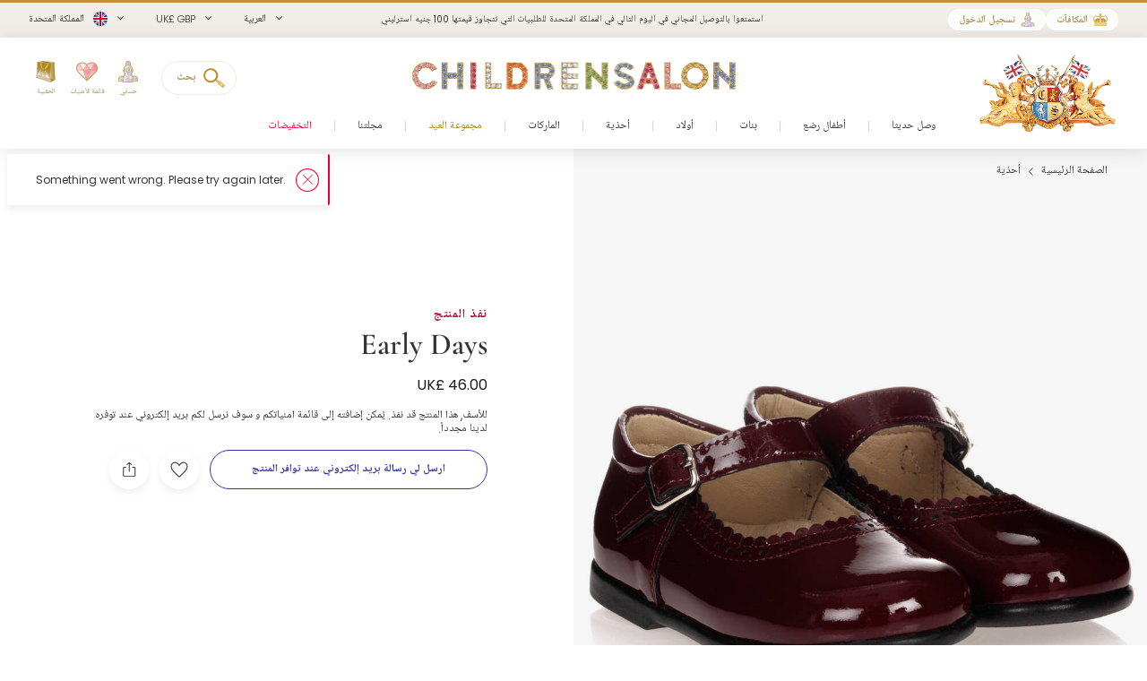

--- FILE ---
content_type: text/html; charset=UTF-8
request_url: https://www.childrensalon.com/ar/early-days-girls-burgundy-leather-shoes-259314.html
body_size: 14284
content:

    
<!DOCTYPE html><html lang="ar" dir="rtl"><head><title>Early Days - حذاء جلد لون أحمر لمرحلة بدأ المشي للبنات | Childrensalon</title><meta name="description" content="اكتشفي أحذية أولى ذكية باللون الأحمر البورجندي مع بطانة جلدية ناعمة، ورباط بإبزيم، ونعل مطاطي خفيف الوزن. Shop at Childrensalon.com" /><meta
    http-equiv="X-UA-Compatible"content="IE=edge,chrome=1"/><meta
    http-equiv="Content-Type"content="text/html; charset=utf-8"/><meta
    name="format-detection"content="telephone=no, email=no"/><meta
    name="theme-color"content="#ffffff"/><meta
    name="msapplication-config"content="browserconfig.xml?v=1"/><meta
    name="msapplication-TileColor"content="#1b1b1a"/><meta
    name="viewport"content="width=device-width, initial-scale=1, maximum-scale=1, user-scalable=no"id="meta-viewport"/><meta
    name="robots"content="INDEX,FOLLOW"/><meta
    property="og:type"content="product"/><meta
    property="og:title"content="حذاء جلد لون أحمر لمرحلة بدأ المشي للبنات"/><meta
    property="og:url"content="https://www.childrensalon.com/ar/early-days-girls-burgundy-leather-shoes-259314.html"/><meta
    property="og:description"content="Suitable for first walkers, these smart burgundy red patent shoes are by British brand, Early Days. In a classic style, they are made and lined in soft leather,&amp;amp;nbsp;with buckle fastening and a lightweight rubber sole."/><meta
    property="og:price:amount"content="46.00"/><meta
    property="og:price:currency"content="GBP"/><meta
    property="og:brand"content="Early Days"/><meta
    property="og:image"content="https://www.childrensalon.com/media/catalog/product/cache/0/image/1000x1000/9df78eab33525d08d6e5fb8d27136e95/e/a/early-days-girls-burgundy-leather-shoes-259314-7bd883e1abb3d728f9be4acc676ab92ab6726435.jpg"/><meta
    property="og:availability"content="oos"/><meta
    property="og:locale"content="ar"/><meta
    name="twitter:card"content="summary_large_image"/><meta
    name="twitter:site"content="@Childrensalon"/><meta
    name="apple-itunes-app"content="app-id=1301946839"/><meta
    property="al:ios:url"content="fb1695843407407009://appLinks"/><meta
    property="al:ios:app_store_id"content="1301946839"/><meta
    property="al:ios:app_name"content="Childrensalon"/><meta
    property="al:android:url"content="fb1695843407407009://appLinks"/><meta
    property="al:android:package"content="com.childrensalon.app"/><meta
    property="al:android:app_name"content="Childrensalon"/><!-- ::51f0d4c3f3207de7f4610917fa3e26e1:: --><link
    rel="canonical"href="https://www.childrensalon.com/ar/early-days-girls-burgundy-leather-shoes-259314.html"/><link
    rel="preload"href="https://www.childrensalon.com/build/website/assets/fonts/Poppins/Light.74084bbc.woff2"as="font"type="font/woff2"crossorigin="anonymous"/><link
    rel="preload"href="https://www.childrensalon.com/build/website/assets/fonts/Poppins/Regular.982822aa.woff2"as="font"type="font/woff2"crossorigin="anonymous"/><link
    rel="preload"href="https://www.childrensalon.com/build/website/assets/fonts/Poppins/Medium.a2dea32b.woff2"as="font"type="font/woff2"crossorigin="anonymous"/><link
    rel="preload"href="https://www.childrensalon.com/build/website/assets/fonts/Poppins/SemiBold.5b63022e.woff2"as="font"type="font/woff2"crossorigin="anonymous"/><link
    rel="preconnect"href="https://usage.trackjs.com"crossorigin="anonymous"/><link
    rel="preconnect"href="https://api.recommend.pro"crossorigin="anonymous"/><link
    rel="alternate"href="https://www.childrensalon.com/early-days-girls-burgundy-leather-shoes-259314.html"hreflang="en"/><link
    rel="alternate"href="https://www.childrensalon.com/ar/early-days-girls-burgundy-leather-shoes-259314.html"hreflang="ar"/><link
    rel="alternate"href="https://www.childrensalon.com/ru/early-days-girls-burgundy-leather-shoes-259314.html"hreflang="ru"/><link
    rel="alternate"href="https://www.childrensalon.com/early-days-girls-burgundy-leather-shoes-259314.html"hreflang="x-default"/><link
    rel="apple-touch-icon"href="/apple-touch-icon.png?v=3"size="180x180"/><link
    rel="icon"href="/favicon-32x32.png?v=3"size="32x32"type="image/png"/><link
    rel="icon"href="/favicon-16x16.png?v=3"size="16x16"type="image/png"/><link
    rel="mask-icon"href="/safari-pinned-tab.svg?v=3"color="#1b1b1a"/><link
    rel="shortcut icon"href="/favicon.ico?v=3"/><link
    rel="manifest"href="/site.webmanifest?v=3"/><link rel="stylesheet" href="https://www.childrensalon.com/build/website/3259.eb4654b2.css"><link rel="stylesheet" href="https://www.childrensalon.com/build/website/54.d1d108b3.css"><link rel="stylesheet" href="https://www.childrensalon.com/build/website/catalog/productDetail/productDetail.3e0810fd.css"><link rel="stylesheet" href="https://www.childrensalon.com/build/website/desktop-header.1aec1a4d.css" media="screen and (min-width: 1024px)"></head><body class="lang-ar catalog-product-view"><header class="header-container"><div class="top-info-bar">
        <div class="top-info-bar-carousel" data-cs="topBarCarousel" data-cs-config='{"timeout":7000}'><div    class="top-info-bar-item"
            >
        <div class="copy-wrap">استمتعوا بالتوصيل المجاني في اليوم التالي في المملكة المتحدة للطلبيات التي تتجاوز قيمتها 100 جنيه استرليني</div>    </div>

<div    class="top-info-bar-item"
            >
        <div class="copy-wrap">خدمة إرجاع مجاني في المملكة المتحدة</div>    </div>

</div>
    </div><div class="header"><div class="header-panel"><div class="branding"><a href="https://www.childrensalon.com/" title="Childrensalon | Kids Designer Clothes" class="logo2" data-cs="eventTracker" data-cs-config='{"category":"Header", "action":"Logo", "label":"Click", "mobileAction":"Mobile Logo"}'><img data-cs="lazyload" class="card-icon" width="54" height="34" src="[data-uri]" data-src="https://www.childrensalon.com/images/logo2.png" alt=""></a><a href="https://www.childrensalon.com/" title="Childrensalon | Kids Designer Clothes" class="logo" data-cs="eventTracker" data-cs-config='{"category":"Header", "action":"Logo", "label":"Click", "mobileAction":"Mobile Logo"}'><img data-cs="lazyload" class="card-icon" width="54" height="34" src="[data-uri]" data-src="https://www.childrensalon.com/images/logo1.png" alt=""></a></div><div class="quick-access"><div class="quick-access-left-top"><a class="header-badge icon-rewards" href="/ar/rewards/landing/"><span class="label">المكافآت</span></a><a class="header-badge icon-account" href="/customer/account/login/" data-cs="loginLink">
        تسجيل الدخول
    </a></div><svg class="tablet-menu-btn" data-cs="openSwipeMenu:svgLoader"><use href="#svgs-burger"></use></svg><div class="switcher-hide-content"><div class="switcher switcher-language ui-front to-swipe-menu" data-cs="switcher" data-swipe-position=".language-menu-item"><select name="ar" class="language-select switcher-select" data-switcher-role="language"><option value="en">English</option><option value="ar" class="selected" selected>العربية</option><option value="ru">Русский</option></select><span class="ui-selectmenu-button ui-selectmenu-button-waxwork icon-language"><svg class="icon" data-cs="svgLoader"><use href="#svgs-language-channel"></svg><span class="ui-icon"></span><span class="ui-selectmenu-text">العربية</span></span></div><div class="switcher switcher-currency ui-front to-swipe-menu" data-cs="switcher" data-swipe-position=".currency-menu-item"><select name="currencySelect" class="currency-select switcher-select" data-switcher-role="currency"></select><span class="ui-selectmenu-button ui-selectmenu-button-waxwork"><span class="ui-icon"></span><span class="ui-selectmenu-text"><span class="currency-symbol">UK£ GBP</span><span class="currency-name">جنيه إسترليني</span></span></span></div><div class="switcher switcher-country ui-front to-swipe-menu" data-cs="switcher" data-swipe-position=".country-menu-item"><select name="countrySelect" class="country-select switcher-select" data-switcher-role="country"></select><span class="ui-selectmenu-button ui-selectmenu-button-waxwork switcher-flag"><span class="ui-icon"></span><svg data-cs="svgLoader" class="icon-flag"><use href="#svgs-flags--flag-gb"/></svg><span class="ui-selectmenu-text">
            المملكة المتحدة
        </span></span></div></div><div class="quick-access-right"><span class="search-switcher" data-cs="eventTracker:headerSearch" data-cs-config='{"category":"Header", "action":"Desktop Search", "label":"Click", "track":"track", "mobileAction":"Mobile Search"}'><span class="search-badge-label">بحث</span></span><div class="noselect mobile-hide tablet-hide header-dropdown-container"><a class="header-dropdown-inner ajax-dropdown-link icon-account"
                                    href="/customer/account/login/" data-cs="loginLink"
                            ><span class="header-dropdown-label">حسابي</span></a></div><div class="wishlist-container header-dropdown-container" data-cs="ajaxDropdown">
    <a class="top-wishlist header-dropdown-inner ajax-dropdown-link icon-wish" href="/wishlist" data-cs="eventTracker" data-cs-config='{"category":"Header", "action":"Desktop Wishlist", "label":"Click", "mobileAction":"Mobile Wishlist"}'>
        <span class="badge hidden">
                            0
                    </span>
                    <span class="header-dropdown-label">قائمة الأمنيات</span>
            </a>
</div>
<div class="my-bag header-dropdown-container" data-cs="ajaxDropdown"><a class="ajax-bag-link header-dropdown-inner ajax-dropdown-link icon-bag" href="https://www.childrensalon.com/checkout/cart/" data-cs="eventTracker:mobileAjaxCart" data-cs-config='{"category":"Header", "action":"Desktop Shopping Bag", "label":"Click", "mobileAction":"Mobile Shopping Bag"}'>
    <span class="badge hidden">
                    0
            </span>
            <span class="header-dropdown-label">الحقيبة</span>
    </a>

<div class="header-dropdown right-side ajax-dropdown j-ajax-dropdown-overview"></div>

</div></div></div></div><nav class="nav-container mobile-menu" data-cs="mainNav"><div class="nav-container-inner">
    <ul id="nav" class="mobile-menu">
                                    <li class="top-level level0 parent" data-id="60b64658-46e3-4c88-8ed1-125215edb40d">
                    <a href="/ar/new-in"
                         class=" l2r" data-title="New In">
                        <span>وصل حديثا</span>
                    </a>
                </li>
                                                <li class="top-level level0 parent" data-id="8cb49f4b-2108-4060-b5aa-830420efd9bf">
                    <a href="/ar/baby"
                         class=" l2r" data-title="Baby">
                        <span>أطفال رضع</span>
                    </a>
                </li>
                                                <li class="top-level level0 parent" data-id="fa7d2f77-4f93-4c7e-aab1-4bfb970c9b04">
                    <a href="/ar/girl"
                         class=" l2r" data-title="Girl">
                        <span>بنات</span>
                    </a>
                </li>
                                                <li class="top-level level0 parent" data-id="ce73898c-e59e-4f1b-8c37-55a07c9dd005">
                    <a href="/ar/boy"
                         class=" l2r" data-title="Boy">
                        <span>أولاد</span>
                    </a>
                </li>
                                                <li class="top-level level0 parent" data-id="ba3c912c-753a-41c1-a49c-c3bae89728f6">
                    <a href="/ar/shoes"
                         class=" l2r" data-title="Shoes">
                        <span>أحذية</span>
                    </a>
                </li>
                                                <li class="top-level level0 parent" data-id="de93123a-5aa5-426f-b62b-683a46facf1f">
                    <a href="/ar/designer/"
                         class=" l2r" data-title="Designers">
                        <span>الماركات</span>
                    </a>
                </li>
                                                <li class="top-level level0" data-id="71dc3daf-6581-4ec6-a503-2e64538e0684">
                    <a href="/ar/eid"
                         class="custom-color-item l2r" style="color: #a78407;" data-title="Eid Shop">
                        <span>مجموعة العيد</span>
                    </a>
                </li>
                                                <li class="top-level level0" data-id="1626a4dd-05b1-4683-91aa-fcec203fda08">
                    <a href="/ar/stories"
                         class=" l2r" data-title="Stories">
                        <span>مجلتنا</span>
                    </a>
                </li>
                                                <li class="top-level level0" data-id="5813aeb0-b5a0-4b81-9616-233322865852">
                    <a href="https://www.childrensalon.com/ar/sale"
                         class="custom-color-item l2r" style="color: #e90032;" data-title="Sale">
                        <span>التخفيضات</span>
                    </a>
                </li>
                        </ul>
</div>
</nav><div class="msub-nav odesktop-hide">
    <ul data-cs="mobileNavEventTracker">
                    <li>
                <a href="/ar/new-in" data-title="New In">الجديد لدينا</a>
            </li>
                    <li>
                <a href="/ar/eid" style="color: #a78407;" data-title="Eid Shop">مجموعة العيد</a>
            </li>
                    <li>
                <a href="https://www.childrensalon.com/ar/sale" style="color: #e90032;" data-title="Sale">التخفيضات</a>
            </li>
            </ul>
</div>
</div></header><div class="header-search-popup"></div><div class="wrapper"><div 
                class="page"
                                            ><div class="main clearfix col1-layout  "><div class="col-main"><div class="breadcrumbs"  style="visibility: hidden;" ><ul itemscope itemtype="https://schema.org/BreadcrumbList"><li  itemprop="itemListElement" itemscope itemtype="https://schema.org/ListItem"><a class="l2r" href="https://www.childrensalon.com/" title="الصفحة الرئيسية" itemprop="item"><span itemprop="name">الصفحة الرئيسية</span></a><svg data-cs="svgLoader"><use href="#svgs-arrow-right-thin"></use></svg><meta itemprop="position" content="1" /></li><li class="last-crumb" itemprop="itemListElement" itemscope itemtype="https://schema.org/ListItem"><a class="l2r" href="https://www.childrensalon.com/ar/shoes" title="أحذية" itemprop="item"><span itemprop="name">أحذية</span></a><meta itemprop="position" content="2" /></li></ul></div><div class="product-view-page"><div class="product-view-page-top clearfix" itemscope itemtype="https://schema.org/Product"><div class="product-view-top" ><div class="product-img-box-wrap"><div class="product-img-box"
        data-cs="initProductSlider:productImageZoomPopup"
    ><div class="product-image-container"><div class="slider-wrap"><ul class="slides"><li
        class=" active" ><span data-hrefx2="https://www.childrensalon.com/media/catalog/product/cache/0/image/2000x2000/9df78eab33525d08d6e5fb8d27136e95/e/a/early-days-girls-burgundy-leather-shoes-259314-7bd883e1abb3d728f9be4acc676ab92ab6726435.jpg" class="img"><img 
                    alt="Early Days-حذاء جلد لون أحمر لمرحلة بدأ المشي للبنات | Childrensalon"
                                            srcset="https://www.childrensalon.com/media/catalog/product/cache/0/image/1000x1000/9df78eab33525d08d6e5fb8d27136e95/e/a/early-days-girls-burgundy-leather-shoes-259314-7bd883e1abb3d728f9be4acc676ab92ab6726435.jpg 1000w, https://www.childrensalon.com/media/catalog/product/cache/0/image/2000x2000/9df78eab33525d08d6e5fb8d27136e95/e/a/early-days-girls-burgundy-leather-shoes-259314-7bd883e1abb3d728f9be4acc676ab92ab6726435.jpg 2000w"
                        fetchpriority="high"
                        data-cs="imageErrorPlaceholder"
                                        sizes="
                        (max-width: 766px) 100vw,
                        (max-width: 1920px) 50vw,
                        960px
                    "
                    width="1000"
                    height="1000"
                    class="j-zoom-image"
                ></span></li><li
        class=" full-cell-img" ><span data-hrefx2="https://www.childrensalon.com/media/catalog/product/cache/0/image/2000x2000/9df78eab33525d08d6e5fb8d27136e95/e/a/early-days-girls-burgundy-leather-shoes-259314-0d406bbb540ac820ebbb0d50a9a452a13ca5fc33.jpg" class="img"><img 
                    alt="Early Days-حذاء جلد لون أحمر لمرحلة بدأ المشي للبنات | Childrensalon"
                                            data-cs="lazyload"
                        data-srcset="https://www.childrensalon.com/media/catalog/product/cache/0/image/1000x1000/9df78eab33525d08d6e5fb8d27136e95/e/a/early-days-girls-burgundy-leather-shoes-259314-0d406bbb540ac820ebbb0d50a9a452a13ca5fc33.jpg 1000w, https://www.childrensalon.com/media/catalog/product/cache/0/image/2000x2000/9df78eab33525d08d6e5fb8d27136e95/e/a/early-days-girls-burgundy-leather-shoes-259314-0d406bbb540ac820ebbb0d50a9a452a13ca5fc33.jpg 2000w"
                        src="[data-uri]"
                                        sizes="
                        (max-width: 766px) 100vw,
                        (max-width: 1920px) 50vw,
                        960px
                    "
                    width="1000"
                    height="1000"
                    class="j-zoom-image"
                ></span></li><li
        class="" ><span data-hrefx2="https://www.childrensalon.com/media/catalog/product/cache/0/image/2000x2000/9df78eab33525d08d6e5fb8d27136e95/e/a/early-days-girls-burgundy-leather-shoes-259314-16f8034518160095137c00e79c453680312b284a.jpg" class="img"><img 
                    alt="Early Days-حذاء جلد لون أحمر لمرحلة بدأ المشي للبنات | Childrensalon"
                                            data-cs="lazyload"
                        data-srcset="https://www.childrensalon.com/media/catalog/product/cache/0/image/1000x1000/9df78eab33525d08d6e5fb8d27136e95/e/a/early-days-girls-burgundy-leather-shoes-259314-16f8034518160095137c00e79c453680312b284a.jpg 1000w, https://www.childrensalon.com/media/catalog/product/cache/0/image/2000x2000/9df78eab33525d08d6e5fb8d27136e95/e/a/early-days-girls-burgundy-leather-shoes-259314-16f8034518160095137c00e79c453680312b284a.jpg 2000w"
                        src="[data-uri]"
                                        sizes="
                        (max-width: 766px) 100vw,
                        (max-width: 1920px) 50vw,
                        960px
                    "
                    width="1000"
                    height="1000"
                    class="j-zoom-image"
                ></span></li><li
        class="" ><span data-hrefx2="https://www.childrensalon.com/media/catalog/product/cache/0/image/2000x2000/9df78eab33525d08d6e5fb8d27136e95/e/a/early-days-girls-burgundy-leather-shoes-259314-52e51904b45feeb295842e70403793eeaa9d1239.jpg" class="img"><img 
                    alt="Early Days-حذاء جلد لون أحمر لمرحلة بدأ المشي للبنات | Childrensalon"
                                            data-cs="lazyload"
                        data-srcset="https://www.childrensalon.com/media/catalog/product/cache/0/image/1000x1000/9df78eab33525d08d6e5fb8d27136e95/e/a/early-days-girls-burgundy-leather-shoes-259314-52e51904b45feeb295842e70403793eeaa9d1239.jpg 1000w, https://www.childrensalon.com/media/catalog/product/cache/0/image/2000x2000/9df78eab33525d08d6e5fb8d27136e95/e/a/early-days-girls-burgundy-leather-shoes-259314-52e51904b45feeb295842e70403793eeaa9d1239.jpg 2000w"
                        src="[data-uri]"
                                        sizes="
                        (max-width: 766px) 100vw,
                        (max-width: 1920px) 50vw,
                        960px
                    "
                    width="1000"
                    height="1000"
                    class="j-zoom-image"
                ></span></li></ul></div></div></div></div><div class="product-view-info soldout-product-info short-product-view"><div class="product-info-inner"><form class="product_addtocart_form" id="add_to_cart_form_259314_6970412088c18" data-cs="productViewActions" data-cs-config="259314" data-sku="259314" data-product-view-type="PDP"><div class="product_addtocart_form-inner j-advanced-notification-insert"><div class="product-info-wrapper"><h3 class="status-label sold_out-label" data-status="sold_out">نفذ المنتج</h3><div class="info-part-main"><h2 class="product-designer"><a aria-label="Early Days" rel="external" href="https://www.childrensalon.com/ar/designer/early-days" class="designer-early-days">Early Days</a></h2><h1 class="product-name l2r" itemprop="name" content="Early Days حذاء جلد لون أحمر لمرحلة بدأ المشي للبنات">حذاء جلد لون أحمر لمرحلة بدأ المشي للبنات</h1></div><div class="price-block"><div class="price-box default-price-box"><span class="regular-price"><span class="price">UK£ 46.00</span></span></div></div><div class="soon-note">
            للأسف, هذا المنتج قد نفذ.
                            يُمكن إضافته إلى قائمة امنياتكم و سوف نرسل لكم بريد إلكتروني عند توفره لدينا مجدداً.
                    </div></div><div class="product-add-wrapper"><div class="product-options"></div><div class="add-to"><div class="add-to-actions"><div class="add-to-cart"><button aria-label="ارسل لي رسالة بريد إلكتروني عند توافر المنتج" class="btn emailme-stock-btn emailme-btn btn-block btn-secondary btn-blue"><span><span>ارسل لي رسالة بريد إلكتروني عند توافر المنتج</span></span><span class="validate-copy"><span>يرجى تحديد المقاس أولا</span></span></button></div><div class="add-to-links"><span class="add-to-link link-wishlist" title="إضافة إلى قائمة الأمنيات" data-action="add-to-wishlist" data-saved-title="الحفاظ على المنتج"><svg data-cs="svgLoader"><use href="#svgs-favorite"></use></svg></span></div><div class="add-to-links"><span class="add-to-link link-share" data-cs="share" data-cs-config='&#x7B;&quot;contentId&quot;&#x3A;&quot;259314&quot;,&quot;contentType&quot;&#x3A;&quot;product&quot;,&quot;url&quot;&#x3A;&quot;https&#x3A;&#x5C;&#x2F;&#x5C;&#x2F;www.childrensalon.com&#x5C;&#x2F;ar&#x5C;&#x2F;early-days-girls-burgundy-leather-shoes-259314.html&quot;,&quot;image&quot;&#x3A;&quot;https&#x3A;&#x5C;&#x2F;&#x5C;&#x2F;www.childrensalon.com&#x5C;&#x2F;media&#x5C;&#x2F;catalog&#x5C;&#x2F;product&#x5C;&#x2F;cache&#x5C;&#x2F;0&#x5C;&#x2F;image&#x5C;&#x2F;1000x1000&#x5C;&#x2F;9df78eab33525d08d6e5fb8d27136e95&#x5C;&#x2F;e&#x5C;&#x2F;a&#x5C;&#x2F;early-days-girls-burgundy-leather-shoes-259314-7bd883e1abb3d728f9be4acc676ab92ab6726435.jpg&quot;,&quot;title&quot;&#x3A;&quot;&#x062D;&#x0630;&#x0627;&#x0621;&#x20;&#x062C;&#x0644;&#x062F;&#x20;&#x0644;&#x0648;&#x0646;&#x20;&#x0623;&#x062D;&#x0645;&#x0631;&#x20;&#x0644;&#x0645;&#x0631;&#x062D;&#x0644;&#x0629;&#x20;&#x0628;&#x062F;&#x0623;&#x20;&#x0627;&#x0644;&#x0645;&#x0634;&#x064A;&#x20;&#x0644;&#x0644;&#x0628;&#x0646;&#x0627;&#x062A;&quot;,&quot;defaultTitle&quot;&#x3A;&quot;Girls&#x20;Burgundy&#x20;Leather&#x20;Shoes&quot;,&quot;description&quot;&#x3A;&quot;Suitable&#x20;for&#x20;first&#x20;walkers,&#x20;these&#x20;smart&#x20;burgundy&#x20;red&#x20;patent&#x20;shoes&#x20;are&#x20;by&#x20;British&#x20;brand,&#x20;Early&#x20;Days.&#x20;In&#x20;a&#x20;classic&#x20;style,&#x20;they&#x20;are&#x20;made&#x20;and&#x20;lined&#x20;in&#x20;soft&#x20;leather,&amp;amp&#x3B;nbsp&#x3B;with&#x20;buckle&#x20;fastening&#x20;and&#x20;a&#x20;lightweight&#x20;rubber&#x20;sole.&quot;&#x7D;'><svg data-cs="svgLoader"><use href="#svgs-share"></use></svg></span></div></div></div></div></div></form><script type="application/json" data-cs="productViewConfig">{"product":{"code":"259314","preSelectedVariantProductCode":null,"name":"حذاء جلد لون أحمر لمرحلة بدأ المشي للبنات","brandName":"Early Days","brandUrl":"https:\/\/www.childrensalon.com\/ar\/designer\/early-days","imageUrl":"https:\/\/www.childrensalon.com\/media\/catalog\/product\/cache\/0\/small_image\/512x512\/9df78eab33525d08d6e5fb8d27136e95\/e\/a\/early-days-girls-burgundy-leather-shoes-259314-7bd883e1abb3d728f9be4acc676ab92ab6726435.jpg","url":"https:\/\/www.childrensalon.com\/ar\/early-days-girls-burgundy-leather-shoes-259314.html","price":46,"salePrice":46,"saleRatio":0,"isSale":false,"isAvailableForSale":false,"isPreview":false,"isAddToWishlistAllowed":true,"isStockSubscriptionAllowed":true,"isOneSize":false,"deliveryMethod":[],"hasRegionalDelivery":false,"variants":{"259314-1196051":{"code":"259314-1196051","price":46,"salePrice":46,"saleRatio":0,"isAvailableForSale":false,"isAddToWishlistAllowed":true,"isLowStock":false,"isStockSubscriptionAllowed":true,"isSoldOut":true,"stockStatusLabel":"نفذ المنتج","ageCodes":[],"size":{"code":"1855SHOE","label":"مقاس بريطاني 4"},"hasRegionalDelivery":false,"deliveryMethod":[]},"259314-1196052":{"code":"259314-1196052","price":46,"salePrice":46,"saleRatio":0,"isAvailableForSale":false,"isAddToWishlistAllowed":true,"isLowStock":false,"isStockSubscriptionAllowed":true,"isSoldOut":true,"stockStatusLabel":"نفذ المنتج","ageCodes":[],"size":{"code":"1856SHOE","label":"مقاس بريطاني 5"},"hasRegionalDelivery":false,"deliveryMethod":[]},"259314-1196053":{"code":"259314-1196053","price":46,"salePrice":46,"saleRatio":0,"isAvailableForSale":false,"isAddToWishlistAllowed":true,"isLowStock":false,"isStockSubscriptionAllowed":true,"isSoldOut":true,"stockStatusLabel":"نفذ المنتج","ageCodes":[],"size":{"code":"1894SHOE","label":"مقاس بريطاني 6"},"hasRegionalDelivery":false,"deliveryMethod":[]},"259314-1196054":{"code":"259314-1196054","price":46,"salePrice":46,"saleRatio":0,"isAvailableForSale":false,"isAddToWishlistAllowed":true,"isLowStock":false,"isStockSubscriptionAllowed":true,"isSoldOut":true,"stockStatusLabel":"نفذ المنتج","ageCodes":[],"size":{"code":"1895SHOE","label":"مقاس بريطاني 7"},"hasRegionalDelivery":false,"deliveryMethod":[]},"259314-1196055":{"code":"259314-1196055","price":46,"salePrice":46,"saleRatio":0,"isAvailableForSale":false,"isAddToWishlistAllowed":true,"isLowStock":false,"isStockSubscriptionAllowed":true,"isSoldOut":true,"stockStatusLabel":"نفذ المنتج","ageCodes":[],"size":{"code":"1896SHOE","label":"مقاس بريطاني 8"},"hasRegionalDelivery":false,"deliveryMethod":[]}},"options":{"checkDuplicate":true}}}</script></div></div></div><div class="product-view-description" data-cs="productDescription"><div class="block-more-links" data-cs="blockMoreLinksTracker"><p class="block-title">عرض المزيد</p><ul class="block-content"><li class="more-link" data-type="Category"><a aria-label="أحذية أطفال ماركات" href="https://www.childrensalon.com/ar/shoes"><span>أحذية أطفال ماركات</span></a></li><li class="more-link" data-type="Designer"><a aria-label="Early Days" href="https://www.childrensalon.com/ar/designer/early-days"><span>Early Days</span></a></li></ul></div><div class="description-col j-description-col"><section class="description-section open-animation opened j-product-description" data-section-default-name="Product Description"><h2 class="description-section-btn j-product-description-btn">
        وصف التصميم
    </h2><div class="description-section-content j-product-description-content"><div class="product-code"><svg class="icon" data-cs="svgLoader"><use href="#svgs-pdp--code" /></svg>رقم المنتج 259314
            </div><div class="description-text" itemprop="description">
                    Suitable for first walkers, these smart burgundy red patent shoes are by British brand, Early Days. In a classic style, they are made and lined in soft leather,&nbsp;with buckle fastening and a lightweight rubber sole.
                </div></div></section></div><div class="description-col j-description-col"><section class="description-section j-product-description" data-section-default-name="More Details"><h2 class="description-section-btn j-product-description-btn">
        تفاصيل إضافية
    </h2><div class="description-section-content j-product-description-content"><ul><li><div>
    Patent leather&nbsp;uppers</div></li><li><div>
    Leather lining (soft)</div></li><li><div>
    Rubber sole</div></li><li><div>
    Buckle fastening</div></li><li><div>
    Style&nbsp;name: Alice</div></li><li><div>
    Made in England</div></li></ul></div></section></div></div><span style="display:none;"><span itemprop="brand" content="Early Days"></span><span itemprop="image" content="https://www.childrensalon.com/media/catalog/product/e/a/early-days-girls-burgundy-leather-shoes-259314-7bd883e1abb3d728f9be4acc676ab92ab6726435.jpg"></span><span itemprop="sku" content="259314"></span><span itemprop="category" content="Apparel &amp; Accessories &gt; Clothing &gt; Baby &amp; Toddler Clothing"></span><span itemprop="offers" itemscope itemtype="https://schema.org/Offer"><span itemprop="sku" content="259314-1196051"></span><span itemprop="price" content="46.00"></span><span itemprop="priceCurrency" content="GBP"></span><link itemprop="availability" href="https://schema.org/OutOfStock"/><span itemprop="priceValidUntil" content="2027-01-21"></span><span itemprop="url" content="https://www.childrensalon.com/ar/early-days-girls-burgundy-leather-shoes-259314.html?variant_code=259314-1196051"></span></span><span itemprop="offers" itemscope itemtype="https://schema.org/Offer"><span itemprop="sku" content="259314-1196052"></span><span itemprop="price" content="46.00"></span><span itemprop="priceCurrency" content="GBP"></span><link itemprop="availability" href="https://schema.org/OutOfStock"/><span itemprop="priceValidUntil" content="2027-01-21"></span><span itemprop="url" content="https://www.childrensalon.com/ar/early-days-girls-burgundy-leather-shoes-259314.html?variant_code=259314-1196052"></span></span><span itemprop="offers" itemscope itemtype="https://schema.org/Offer"><span itemprop="sku" content="259314-1196053"></span><span itemprop="price" content="46.00"></span><span itemprop="priceCurrency" content="GBP"></span><link itemprop="availability" href="https://schema.org/OutOfStock"/><span itemprop="priceValidUntil" content="2027-01-21"></span><span itemprop="url" content="https://www.childrensalon.com/ar/early-days-girls-burgundy-leather-shoes-259314.html?variant_code=259314-1196053"></span></span><span itemprop="offers" itemscope itemtype="https://schema.org/Offer"><span itemprop="sku" content="259314-1196054"></span><span itemprop="price" content="46.00"></span><span itemprop="priceCurrency" content="GBP"></span><link itemprop="availability" href="https://schema.org/OutOfStock"/><span itemprop="priceValidUntil" content="2027-01-21"></span><span itemprop="url" content="https://www.childrensalon.com/ar/early-days-girls-burgundy-leather-shoes-259314.html?variant_code=259314-1196054"></span></span><span itemprop="offers" itemscope itemtype="https://schema.org/Offer"><span itemprop="sku" content="259314-1196055"></span><span itemprop="price" content="46.00"></span><span itemprop="priceCurrency" content="GBP"></span><link itemprop="availability" href="https://schema.org/OutOfStock"/><span itemprop="priceValidUntil" content="2027-01-21"></span><span itemprop="url" content="https://www.childrensalon.com/ar/early-days-girls-burgundy-leather-shoes-259314.html?variant_code=259314-1196055"></span></span></span></div><div class="product-view-tab-box" data-cs="productViewTabBoxTracker:lazyload" data-type="You might like"><div class="tab-inner
    "><h2 class="tab-title">قد يُعجبك أيضاً</h2><div
    class="tab-content tab-content-carousel"
    data-carousel='{"slideMargin": 16}'
    data-cs="productListEventsTracker:lastVisitedProducts:productRelatedCarousel:lazyload"
    data-cs-config='{"type": "sold-out-related-product-collection", "listType": "default_panel", "area": "Product panel: You might like (sold out related)"}'
><ul class="slides"><li
                class="item product-item"
                data-product-code="451412"
                data-product-name="حذاء بسيّر جلد لامع لون أحمر بورغندي"
                                    data-product-default-name="Burgundy Red Patent Bar Shoes"
                                data-price="23"
                data-sale-price="23"
            ><a aria-label="حذاء بسيّر جلد لامع لون أحمر بورغندي" href="https://www.childrensalon.com/ar/early-days-burgundy-red-patent-bar-shoes-451412.html" title="حذاء بسيّر جلد لامع لون أحمر بورغندي" class="product-image"><span class="img"><img data-cs="lazyload"
                                src="[data-uri]"
                                data-srcset="https://www.childrensalon.com/media/catalog/product/cache/0/small_image/256x256/9df78eab33525d08d6e5fb8d27136e95/e/a/early-days-burgundy-red-patent-bar-shoes-451412-72450dc1f0c45456fe1c8594a692dd31ca90a23a.jpg 256w, https://www.childrensalon.com/media/catalog/product/cache/0/small_image/512x512/9df78eab33525d08d6e5fb8d27136e95/e/a/early-days-burgundy-red-patent-bar-shoes-451412-72450dc1f0c45456fe1c8594a692dd31ca90a23a.jpg 512w" data-sizes="auto"/></span></a><div class="item-content"><span class="designer">Early Days</span><a class="name" aria-label="حذاء بسيّر جلد لامع لون أحمر بورغندي" href="https://www.childrensalon.com/ar/early-days-burgundy-red-patent-bar-shoes-451412.html" title="حذاء بسيّر جلد لامع لون أحمر بورغندي">حذاء بسيّر جلد لامع لون أحمر بورغندي</a><div class="price-box default-price-box"><span class="regular-price"><span class="price">UK£ 23.00</span></span></div></div></li><li
                class="item product-item"
                data-product-code="543651"
                data-product-name="حذاء جلد صناعي لامع لون أبيض لمرحلة بدء المشي"
                                    data-product-default-name="Boys White Patent First Walker Shoes"
                                data-price="23"
                data-sale-price="23"
            ><a aria-label="حذاء جلد صناعي لامع لون أبيض لمرحلة بدء المشي" href="https://www.childrensalon.com/ar/early-days-boys-white-patent-first-walker-shoes-543651.html" title="حذاء جلد صناعي لامع لون أبيض لمرحلة بدء المشي" class="product-image"><span class="img"><img data-cs="lazyload"
                                src="[data-uri]"
                                data-srcset="https://www.childrensalon.com/media/catalog/product/cache/0/small_image/256x256/9df78eab33525d08d6e5fb8d27136e95/e/a/early-days-boys-white-patent-first-walker-shoes-543651-98ba326032ad8791e717f815fb195eff032f232f.jpg 256w, https://www.childrensalon.com/media/catalog/product/cache/0/small_image/512x512/9df78eab33525d08d6e5fb8d27136e95/e/a/early-days-boys-white-patent-first-walker-shoes-543651-98ba326032ad8791e717f815fb195eff032f232f.jpg 512w" data-sizes="auto"/></span></a><div class="item-content"><span class="designer">Early Days</span><a class="name" aria-label="حذاء جلد صناعي لامع لون أبيض لمرحلة بدء المشي" href="https://www.childrensalon.com/ar/early-days-boys-white-patent-first-walker-shoes-543651.html" title="حذاء جلد صناعي لامع لون أبيض لمرحلة بدء المشي">حذاء جلد صناعي لامع لون أبيض لمرحلة بدء المشي</a><div class="price-box default-price-box"><span class="regular-price"><span class="price">UK£ 23.00</span></span></div></div></li><li
                class="item product-item"
                data-product-code="38485"
                data-product-name="حذاء لبدء المشي لون أسود"
                                    data-product-default-name="Black First-Walker Shoes"
                                data-price="23"
                data-sale-price="23"
            ><a aria-label="حذاء لبدء المشي لون أسود" href="https://www.childrensalon.com/ar/early-days-black-first-walker-shoes-38485.html" title="حذاء لبدء المشي لون أسود" class="product-image"><span class="img"><img data-cs="lazyload"
                                src="[data-uri]"
                                data-srcset="https://www.childrensalon.com/media/catalog/product/cache/0/small_image/256x256/9df78eab33525d08d6e5fb8d27136e95/e/a/early-days-black-first-walker-shoes-38485-7cca5112d8b54ab78a6749c0dbdd78c99f07a155.jpg 256w, https://www.childrensalon.com/media/catalog/product/cache/0/small_image/512x512/9df78eab33525d08d6e5fb8d27136e95/e/a/early-days-black-first-walker-shoes-38485-7cca5112d8b54ab78a6749c0dbdd78c99f07a155.jpg 512w" data-sizes="auto"/></span></a><div class="item-content"><span class="designer">Early Days</span><a class="name" aria-label="حذاء لبدء المشي لون أسود" href="https://www.childrensalon.com/ar/early-days-black-first-walker-shoes-38485.html" title="حذاء لبدء المشي لون أسود">حذاء لبدء المشي لون أسود</a><div class="price-box default-price-box"><span class="regular-price"><span class="price">UK£ 23.00</span></span></div></div></li><li
                class="item product-item"
                data-product-code="192541"
                data-product-name="حذاء بسير لبدء المشي جلد لون أبيض"
                                    data-product-default-name="White First Walker Bar Shoes"
                                data-price="23"
                data-sale-price="23"
            ><a aria-label="حذاء بسير لبدء المشي جلد لون أبيض" href="https://www.childrensalon.com/ar/early-days-white-first-walker-bar-shoes-192541.html" title="حذاء بسير لبدء المشي جلد لون أبيض" class="product-image"><span class="img"><img data-cs="lazyload"
                                src="[data-uri]"
                                data-srcset="https://www.childrensalon.com/media/catalog/product/cache/0/small_image/256x256/9df78eab33525d08d6e5fb8d27136e95/e/a/early-days-white-first-walker-bar-shoes-192541-ce8704f4866d295c31987c40ec4a5b785e21d240.jpg 256w, https://www.childrensalon.com/media/catalog/product/cache/0/small_image/512x512/9df78eab33525d08d6e5fb8d27136e95/e/a/early-days-white-first-walker-bar-shoes-192541-ce8704f4866d295c31987c40ec4a5b785e21d240.jpg 512w" data-sizes="auto"/></span></a><div class="item-content"><span class="designer">Early Days</span><a class="name" aria-label="حذاء بسير لبدء المشي جلد لون أبيض" href="https://www.childrensalon.com/ar/early-days-white-first-walker-bar-shoes-192541.html" title="حذاء بسير لبدء المشي جلد لون أبيض">حذاء بسير لبدء المشي جلد لون أبيض</a><div class="price-box default-price-box"><span class="regular-price"><span class="price">UK£ 23.00</span></span></div></div></li><li
                class="item product-item"
                data-product-code="451408"
                data-product-name="حذاء جلد صناعي لون أسود لمرحلة بدء المشي للمواليد"
                                    data-product-default-name="Boys Black First Walker Shoes"
                                data-price="23"
                data-sale-price="23"
            ><a aria-label="حذاء جلد صناعي لون أسود لمرحلة بدء المشي للمواليد" href="https://www.childrensalon.com/ar/early-days-boys-black-first-walker-shoes-451408.html" title="حذاء جلد صناعي لون أسود لمرحلة بدء المشي للمواليد" class="product-image"><span class="img"><img data-cs="lazyload"
                                src="[data-uri]"
                                data-srcset="https://www.childrensalon.com/media/catalog/product/cache/0/small_image/256x256/9df78eab33525d08d6e5fb8d27136e95/e/a/early-days-boys-black-first-walker-shoes-451408-1ac7ee683d6b9f0c4bbb308ef6ca2e2258ca056c.jpg 256w, https://www.childrensalon.com/media/catalog/product/cache/0/small_image/512x512/9df78eab33525d08d6e5fb8d27136e95/e/a/early-days-boys-black-first-walker-shoes-451408-1ac7ee683d6b9f0c4bbb308ef6ca2e2258ca056c.jpg 512w" data-sizes="auto"/></span></a><div class="item-content"><span class="designer">Early Days</span><a class="name" aria-label="حذاء جلد صناعي لون أسود لمرحلة بدء المشي للمواليد" href="https://www.childrensalon.com/ar/early-days-boys-black-first-walker-shoes-451408.html" title="حذاء جلد صناعي لون أسود لمرحلة بدء المشي للمواليد">حذاء جلد صناعي لون أسود لمرحلة بدء المشي للمواليد</a><div class="price-box default-price-box"><span class="regular-price"><span class="price">UK£ 23.00</span></span></div></div></li><li
                class="item product-item"
                data-product-code="451414"
                data-product-name="حذاء بسيّر جلد لامع لون عاجي للبنات"
                                    data-product-default-name="Ivory Patent Bar Shoes With Ribbon Bows"
                                data-price="23"
                data-sale-price="23"
            ><a aria-label="حذاء بسيّر جلد لامع لون عاجي للبنات" href="https://www.childrensalon.com/ar/early-days-ivory-patent-bar-shoes-with-ribbon-bows-451414.html" title="حذاء بسيّر جلد لامع لون عاجي للبنات" class="product-image"><span class="img"><img data-cs="lazyload"
                                src="[data-uri]"
                                data-srcset="https://www.childrensalon.com/media/catalog/product/cache/0/small_image/256x256/9df78eab33525d08d6e5fb8d27136e95/e/a/early-days-ivory-patent-bar-shoes-with-ribbon-bows-451414-fe4cef394305436db2f54d737b2bb59a74b2fd60.jpg 256w, https://www.childrensalon.com/media/catalog/product/cache/0/small_image/512x512/9df78eab33525d08d6e5fb8d27136e95/e/a/early-days-ivory-patent-bar-shoes-with-ribbon-bows-451414-fe4cef394305436db2f54d737b2bb59a74b2fd60.jpg 512w" data-sizes="auto"/></span></a><div class="item-content"><span class="designer">Early Days</span><a class="name" aria-label="حذاء بسيّر جلد لامع لون عاجي للبنات" href="https://www.childrensalon.com/ar/early-days-ivory-patent-bar-shoes-with-ribbon-bows-451414.html" title="حذاء بسيّر جلد لامع لون عاجي للبنات">حذاء بسيّر جلد لامع لون عاجي للبنات</a><div class="price-box default-price-box"><span class="regular-price"><span class="price">UK£ 23.00</span></span></div></div></li><li
                class="item product-item"
                data-product-code="451416"
                data-product-name="حذاء بسيّر جلد لامع لون كحلي للبنات"
                                    data-product-default-name="Navy Blue Patent Bar Shoes"
                                data-price="23"
                data-sale-price="23"
            ><a aria-label="حذاء بسيّر جلد لامع لون كحلي للبنات" href="https://www.childrensalon.com/ar/early-days-navy-blue-patent-bar-shoes-451416.html" title="حذاء بسيّر جلد لامع لون كحلي للبنات" class="product-image"><span class="img"><img data-cs="lazyload"
                                src="[data-uri]"
                                data-srcset="https://www.childrensalon.com/media/catalog/product/cache/0/small_image/256x256/9df78eab33525d08d6e5fb8d27136e95/e/a/early-days-navy-blue-patent-bar-shoes-451416-e500d04789abd0237c3bc82206fb4c4ca4e49ca0.jpg 256w, https://www.childrensalon.com/media/catalog/product/cache/0/small_image/512x512/9df78eab33525d08d6e5fb8d27136e95/e/a/early-days-navy-blue-patent-bar-shoes-451416-e500d04789abd0237c3bc82206fb4c4ca4e49ca0.jpg 512w" data-sizes="auto"/></span></a><div class="item-content"><span class="designer">Early Days</span><a class="name" aria-label="حذاء بسيّر جلد لامع لون كحلي للبنات" href="https://www.childrensalon.com/ar/early-days-navy-blue-patent-bar-shoes-451416.html" title="حذاء بسيّر جلد لامع لون كحلي للبنات">حذاء بسيّر جلد لامع لون كحلي للبنات</a><div class="price-box default-price-box"><span class="regular-price"><span class="price">UK£ 23.00</span></span></div></div></li><li
                class="item product-item"
                data-product-code="451425"
                data-product-name="حذاء بسيّر جلد لامع لون أبيض للبنات"
                                    data-product-default-name="White Patent Bar Shoes"
                                data-price="23"
                data-sale-price="23"
            ><a aria-label="حذاء بسيّر جلد لامع لون أبيض للبنات" href="https://www.childrensalon.com/ar/early-days-white-patent-bar-shoes-451425.html" title="حذاء بسيّر جلد لامع لون أبيض للبنات" class="product-image"><span class="img"><img data-cs="lazyload"
                                src="[data-uri]"
                                data-srcset="https://www.childrensalon.com/media/catalog/product/cache/0/small_image/256x256/9df78eab33525d08d6e5fb8d27136e95/e/a/early-days-white-patent-bar-shoes-451425-4fee5323313d2183bef11ff16bea23c2e871d336.jpg 256w, https://www.childrensalon.com/media/catalog/product/cache/0/small_image/512x512/9df78eab33525d08d6e5fb8d27136e95/e/a/early-days-white-patent-bar-shoes-451425-4fee5323313d2183bef11ff16bea23c2e871d336.jpg 512w" data-sizes="auto"/></span></a><div class="item-content"><span class="designer">Early Days</span><a class="name" aria-label="حذاء بسيّر جلد لامع لون أبيض للبنات" href="https://www.childrensalon.com/ar/early-days-white-patent-bar-shoes-451425.html" title="حذاء بسيّر جلد لامع لون أبيض للبنات">حذاء بسيّر جلد لامع لون أبيض للبنات</a><div class="price-box default-price-box"><span class="regular-price"><span class="price">UK£ 23.00</span></span></div></div></li><li
                class="item product-item"
                data-product-code="451426"
                data-product-name="حذاء جلد صناعي لون أبيض لمرحلة بدء المشي للمواليد"
                                    data-product-default-name="Boys White First Walker Shoes"
                                data-price="23"
                data-sale-price="23"
            ><a aria-label="حذاء جلد صناعي لون أبيض لمرحلة بدء المشي للمواليد" href="https://www.childrensalon.com/ar/early-days-boys-white-first-walker-shoes-451426.html" title="حذاء جلد صناعي لون أبيض لمرحلة بدء المشي للمواليد" class="product-image"><span class="img"><img data-cs="lazyload"
                                src="[data-uri]"
                                data-srcset="https://www.childrensalon.com/media/catalog/product/cache/0/small_image/256x256/9df78eab33525d08d6e5fb8d27136e95/e/a/early-days-boys-white-first-walker-shoes-451426-1d5294412a69db45d09d4638993fd4bf217df194.jpg 256w, https://www.childrensalon.com/media/catalog/product/cache/0/small_image/512x512/9df78eab33525d08d6e5fb8d27136e95/e/a/early-days-boys-white-first-walker-shoes-451426-1d5294412a69db45d09d4638993fd4bf217df194.jpg 512w" data-sizes="auto"/></span></a><div class="item-content"><span class="designer">Early Days</span><a class="name" aria-label="حذاء جلد صناعي لون أبيض لمرحلة بدء المشي للمواليد" href="https://www.childrensalon.com/ar/early-days-boys-white-first-walker-shoes-451426.html" title="حذاء جلد صناعي لون أبيض لمرحلة بدء المشي للمواليد">حذاء جلد صناعي لون أبيض لمرحلة بدء المشي للمواليد</a><div class="price-box default-price-box"><span class="regular-price"><span class="price">UK£ 23.00</span></span></div></div></li><li
                class="item product-item"
                data-product-code="615631"
                data-product-name="حذاء أطفال رضع بسيّر لون عاجي"
                                    data-product-default-name="Ivory T-Bar First Walker Shoes"
                                data-price="22"
                data-sale-price="22"
            ><a aria-label="حذاء أطفال رضع بسيّر لون عاجي" href="https://www.childrensalon.com/ar/early-days-ivory-t-bar-first-walker-shoes-615631.html" title="حذاء أطفال رضع بسيّر لون عاجي" class="product-image"><span class="img"><img data-cs="lazyload"
                                src="[data-uri]"
                                data-srcset="https://www.childrensalon.com/media/catalog/product/cache/0/small_image/256x256/9df78eab33525d08d6e5fb8d27136e95/e/a/early-days-ivory-t-bar-first-walker-shoes-615631-24a80d742ae5a7408b5991832719ab44.jpg 256w, https://www.childrensalon.com/media/catalog/product/cache/0/small_image/512x512/9df78eab33525d08d6e5fb8d27136e95/e/a/early-days-ivory-t-bar-first-walker-shoes-615631-24a80d742ae5a7408b5991832719ab44.jpg 512w" data-sizes="auto"/></span></a><div class="item-content"><span class="designer">Early Days</span><a class="name" aria-label="حذاء أطفال رضع بسيّر لون عاجي" href="https://www.childrensalon.com/ar/early-days-ivory-t-bar-first-walker-shoes-615631.html" title="حذاء أطفال رضع بسيّر لون عاجي">حذاء أطفال رضع بسيّر لون عاجي</a><div class="price-box default-price-box"><span class="regular-price"><span class="price">UK£ 22.00</span></span></div></div></li><li
                class="item product-item"
                data-product-code="284473"
                data-product-name="حذاء جلد إصطناعي لون أبيض لمرحلة بدء المشي"
                                    data-product-default-name="White First Walker Shoes"
                                data-price="24"
                data-sale-price="24"
            ><a aria-label="حذاء جلد إصطناعي لون أبيض لمرحلة بدء المشي" href="https://www.childrensalon.com/ar/early-days-white-first-walker-shoes-284473.html" title="حذاء جلد إصطناعي لون أبيض لمرحلة بدء المشي" class="product-image"><span class="img"><img data-cs="lazyload"
                                src="[data-uri]"
                                data-srcset="https://www.childrensalon.com/media/catalog/product/cache/0/small_image/256x256/9df78eab33525d08d6e5fb8d27136e95/e/a/early-days-white-first-walker-shoes-284473-6685fd2b6bf693016f080aeb26fe35d971ab8181.jpg 256w, https://www.childrensalon.com/media/catalog/product/cache/0/small_image/512x512/9df78eab33525d08d6e5fb8d27136e95/e/a/early-days-white-first-walker-shoes-284473-6685fd2b6bf693016f080aeb26fe35d971ab8181.jpg 512w" data-sizes="auto"/></span></a><div class="item-content"><span class="designer">Early Days</span><a class="name" aria-label="حذاء جلد إصطناعي لون أبيض لمرحلة بدء المشي" href="https://www.childrensalon.com/ar/early-days-white-first-walker-shoes-284473.html" title="حذاء جلد إصطناعي لون أبيض لمرحلة بدء المشي">حذاء جلد إصطناعي لون أبيض لمرحلة بدء المشي</a><div class="price-box default-price-box"><span class="regular-price"><span class="price">UK£ 24.00</span></span></div></div></li><li
                class="item product-item"
                data-product-code="574309"
                data-product-name="حذاء بسيّر أطفال بناتي جلد صناعي لون زهري"
                                    data-product-default-name="Girls Pink Faux Leather T-Bar Shoes"
                                data-price="23"
                data-sale-price="23"
            ><a aria-label="حذاء بسيّر أطفال بناتي جلد صناعي لون زهري" href="https://www.childrensalon.com/ar/early-days-girls-pink-faux-leather-t-bar-shoes-574309.html" title="حذاء بسيّر أطفال بناتي جلد صناعي لون زهري" class="product-image"><span class="img"><img data-cs="lazyload"
                                src="[data-uri]"
                                data-srcset="https://www.childrensalon.com/media/catalog/product/cache/0/small_image/256x256/9df78eab33525d08d6e5fb8d27136e95/e/a/early-days-girls-pink-faux-leather-t-bar-shoes-574309-0cdd1d6edb5a56283c4e5dcfc2eb1bbd243b87e5.jpg 256w, https://www.childrensalon.com/media/catalog/product/cache/0/small_image/512x512/9df78eab33525d08d6e5fb8d27136e95/e/a/early-days-girls-pink-faux-leather-t-bar-shoes-574309-0cdd1d6edb5a56283c4e5dcfc2eb1bbd243b87e5.jpg 512w" data-sizes="auto"/></span></a><div class="item-content"><span class="designer">Early Days</span><a class="name" aria-label="حذاء بسيّر أطفال بناتي جلد صناعي لون زهري" href="https://www.childrensalon.com/ar/early-days-girls-pink-faux-leather-t-bar-shoes-574309.html" title="حذاء بسيّر أطفال بناتي جلد صناعي لون زهري">حذاء بسيّر أطفال بناتي جلد صناعي لون زهري</a><div class="price-box default-price-box"><span class="regular-price"><span class="price">UK£ 23.00</span></span></div></div></li></ul></div></div></div></div></div></div></div><footer class="footer-container" data-cs="footerEventTracker:elementHeight" data-cs-config='{"variableName": "--footer-height"}'><div class="footer-buttons desktop-hide"><a class="footer-btn btn btn-secondary btn-primary-color" href="tel:01892 779 110"><span><svg data-cs="svgLoader"><use href="#svgs-phone"></use></svg><span>الإتصال بخدمة العملاء</span></span></a><a href="/ar/contact-us/#liveChat" rel="external" class="footer-btn btn btn-secondary btn-primary-color" data-cs="ZendeskChatLink"><span><svg data-cs="svgLoader"><use href="#svgs-live-chat-double"></use></svg><span>
                        أرسل لنا رسالة
                    </span></span></a></div><div class="f-cols" ><div class="f-col mobile-hide tablet-hide"><div class="h3">خدمة العملاء</div><ul class="f-col-content"><li><a href="/ar/contact-us/">إتصل بنا</a></li><li><a href="/account/sales/">إنشاء طلب الإرجاع</a></li><li><a href="/ar/delivery-returns" class="delivery-returns">الشحن و الأرجاع</a></li><li><a href="/ar/size-guide">جدول المقاسات</a></li><li><a href="/ar/customer-feedback/">تعليقات الزبائن</a></li><li><a href="/ar/help/">المساعدة</a></li><li><a href="/ar/gifting/">الهدايا</a></li><li><a href="/ar/sustainability/our-climate" data-event-label="Carbon-offsetting"><span class="new">جديد</span>الحياد الكربوني</a></li></ul></div><div class="f-col mobile-hide tablet-hide"><div class="h3"><a href="https://www.childrensalon.com/ar/contact-us/" class="j-contact-us">إتصل بنا</a></div><div class="f-col-content"><p><a href="/ar/contact-us/#liveChat" rel="external" class="f-col-livechat" data-cs="ZendeskChatLink"><span class="f-col-subtitle">أرسل لنا رسالة</span><br/>
                        الدردشة مع خدمة العملاء
                    </a></p><p><span class="f-col-subtitle de-hide">إتصلوا بنا</span><br class="de-hide"/>
            بحاجة الى مساعدة؟ إتصلوا بنا</p><ul class="phone-list"><li>المملكة المتحدة: <a class="nobr" href="tel:01892-779-110" dir="ltr">01892 779 110</a></li><li>أستراليا: <a class="nobr" href="tel:02-8310-9990" dir="ltr">02 8310 9990</a></li><li>الولايات المتّحدة الأمريكية: <a class="nobr" href="tel:+1-646-400-6655" dir="ltr">+1-646-400-6655</a></li><li>مكالمات دولية: <a class="nobr" href="tel:+44-1892-779110" dir="ltr">+44 1892 779110</a></li><li class="other-enquiries">إستعلامات عامة: <a class="nobr" href="tel:01892-481-781" dir="ltr">01892 481 781</a></li></ul><div class="check-to-call mobile-hide"><span class="cs-link" data-cs="popupLink" data-popup='{"class": "contactus-popup", "loadChunk" : "contactUs", "api":{"requestUrl":"/contact-us/clock/", "contentName":"contactUsClockHtml"}}'><svg class="icon-clock" data-cs="svgLoader"><use href="#svgs-phone2"></use></svg>
                                        الوقت المناسب للاتصال
                </span></div></div></div><div class="f-col mobile-hide tablet-hide"><div class="h3">حول الموقع</div><ul class="f-col-content"><li><a href="/ar/the-store">قوموا بزيارة بوتيك تشلدرن صالون</a></li><li><a href="/ar/the-team/">فريق العمل</a></li><li><a href="/ar/about-us/" class="j-about-us">حول الموقع</a></li><li><a href="/ar/sustainability/">التزاماتنا البيئية</a></li><li><a href="/ar/careers/vacancies">فرص العمل</a></li><li><a href="/ar/affiliates">مواقع التسويق بالعمولة</a></li><li><a href="/ar/gender-pay-gap-report/">تقرير عن الفجوة في الرواتب بين الجنسين</a></li><li><a href="/ar/modern-day-slavery-report/">تقرير عن الرق الحديث</a></li></ul><div class="footer-badges mobileapp-hide"><p class="title">تطبيق تشلدرن صالون متاح على</p><div class="container"><a href="https://itunes.apple.com/app/apple-store/id1301946839?pt=118679525&ct=landing%20page&mt=8" class="button button-apple" target="_blank"><svg class="icon apple-icon" data-cs="svgLoader"><use href="#svgs-apple"></use></svg><span>تحميل التطبيق من
                <span>أبل ستور</span></span></a><a href="https://play.google.com/store/apps/details?id=com.childrensalon.app" class="button button-android" target="_blank"><svg class="icon android-icon" data-cs="svgLoader"><use href="#svgs-android"></use></svg><span>احصلوا على التطبيق من
                <span>غوغل بلاي</span></span></a></div></div></div><div class="f-col"><div class="h3">إحصلوا على رسالتنا الإخبارية</div><div class="f-col-content"><form name="subscription" method="post" class="form-subscribe required-entry" autocomplete="off" novalidate="novalidate" data-cs="subscriptionNewsletter:formValidate"><input type="hidden" name="subscription[source]"    
     value="footer_subscription_form" /><input type="hidden" name="subscription[subscriptionListCodes]"    
     /><span class="form-label">اكتشفوا آخر العروض من تشلدرن صالون</span><div class="form-cols"><div class="form-cols-field field-row"><div class="input-col"><label class="input-box"><input type="email" name="subscription[email]" required="required"    
     autocomplete="email" class="required-entry input-text validate-email validate-length maximum-length-255" placeholder="عنوان بريدك الإلكتروني" /><span class="label">
                            إشتركوا في رسالتنا الإخبارية
                        </span></label></div><div class="btn-col"><button aria-label="إشتركوا في رسالتنا الإخبارية" type="submit" class="btn btn-primary" disabled><span><svg data-cs="svgLoader"><use href="#svgs-arrow-right-thin"></use></svg></span></button></div></div></div><div class="footer-subscriber-info"><div class="captcha-help-block help-block">
    محمية  بواسطة نظام ري كابتشا reCAPTCHA وتطبق سياسة وشروط خصوصية جوجل Google.
</div><a class="link-policy" href="https://www.childrensalon.com/privacy" target="_blank" aria-label="يرجى الاطلاع على إشعار الخصوصية.">يرجى الاطلاع على إشعار الخصوصية.</a></div></form><div class="cs-rewards-desktop-link h4"><a href="/ar/rewards/landing/"><svg class="icon-rewards" data-cs="svgLoader"><use href="#svgs-rewards2"></use></svg>انضموا إلى برنامج مكافآت تشلدرن صالون</a></div><div class="cs-earth-edit-desktop-links"><div class="h3"><a href="/ar/sustainability/earth-edit" class="link"><svg class="icon" data-cs="svgLoader"><use href="#svgs-footer-the-earth"></use></svg>
                        الملابس الصديقة للبيئة
        </a></div></div></div></div></div><div class="footer"><a href="/ar/rewards/landing/" class="footer-mobile-info-bar odesktop-hide">انضموا إلى برنامج مكافآت تشلدرن صالون</a><ul class="bottom-footer"><li class="social"><ul><li><a rel="external" href="https://www.facebook.com/childrensalon" title="Follow us Facebook"><svg class="icon" data-cs="svgLoader"><use href="#svgs-facebook"></use></svg></a></li><li><a rel="external" href="https://instagram.com/childrensalon" title="Follow us Instagram"><svg class="icon" data-cs="svgLoader"><use href="#svgs-instagram"></use></svg></a></li><li><a rel="external" href="https://www.pinterest.com/childrensalon" title="Follow us Pinterest"><svg class="icon" data-cs="svgLoader"><use href="#svgs-pinterest"></use></svg></a></li><li><a rel="external" href="https://www.tiktok.com/@childrensalonofficial" title="Follow us TikTok"><svg class="icon" data-cs="svgLoader"><use href="#svgs-tiktok"></use></svg></a></li></ul></li><li class="item-bullet">&bull;</li><li class="mobile-links odesktop-hide"><ul><li><a href="/ar/delivery-returns">الشحن و الأرجاع</a></li><li><a href="/account/sales/">إنشاء طلب الإرجاع</a></li><li><a href="/ar/contact-us/">إتصل بنا</a></li><li><a href="/ar/about-us/">حول الموقع</a></li><li><a href="/ar/size-guide">جدول المقاسات</a></li><li><a href="/ar/gender-pay-gap-report/">تقرير عن الفجوة في الرواتب بين الجنسين</a></li><li><a href="/ar/sustainability/our-climate" data-event-label="Carbon-offsetting"><span class="new">جديد</span>الحياد الكربوني</a></li><li><a href="/ar/sustainability/">التزاماتنا البيئية</a></li></ul><ul><li><a href="/ar/gifting/">الهدايا</a></li><li><a href="/ar/careers/vacancies">فرص العمل</a></li><li><a href="/ar/privacy" class="privacy">إشعار الخصوصية</a></li><li><a href="/ar/privacy" class="privacy">استخدام الذكاء الاصطناعي</a></li><li><a href="/ar/terms" class="terms">الشروط</a></li><li><a href="/ar/help/">المساعدة</a></li><li><a href="/ar/modern-day-slavery-report/">تقرير عن الرق الحديث</a></li></ul></li><li class="odesktop-hide"><div class="footer-badges mobileapp-hide"><p class="title">تطبيق تشلدرن صالون متاح على</p><div class="container"><a href="https://itunes.apple.com/app/apple-store/id1301946839?pt=118679525&ct=landing%20page&mt=8" class="button button-apple" target="_blank"><svg class="icon apple-icon" data-cs="svgLoader"><use href="#svgs-apple"></use></svg><span>تحميل التطبيق من
                <span>أبل ستور</span></span></a><a href="https://play.google.com/store/apps/details?id=com.childrensalon.app" class="button button-android" target="_blank"><svg class="icon android-icon" data-cs="svgLoader"><use href="#svgs-android"></use></svg><span>احصلوا على التطبيق من
                <span>غوغل بلاي</span></span></a></div></div></li><li class="copy">&copy; حقوق النشر و الطبع محفوظة، <br class="desktop-hide"/>,<a href="/ar/">Childrensalon 2026</a></li><li class="item-bullet">&bull;</li><li class="cms-link"><a href="/ar/terms">الشروط</a></li><li class="item-bullet">&bull;</li><li class="cms-link"><a href="/ar/privacy">الخصوصية</a></li><li class="item-bullet">&bull;</li><li class="cms-link"><a href="/ar/privacy">استخدام الذكاء الاصطناعي</a></li><li class="item-bullet">&bull;</li><li class="cards"><img data-srcset="https://www.childrensalon.com/images/footer/payment-methods6.png 2x, https://www.childrensalon.com/images/footer/payment-methods6@1x.png 1x" src="[data-uri]" data-cs="lazyload" alt=""></li></ul></div></footer><span class="back-top" data-cs="backTop"><svg data-cs="svgLoader"><use href="#svgs-arrow-top-thin"></use></svg>أعلى</span></div><div class="swipe-menu-wrapper no-display">
    <div class="swipe-menu">
        <div class="welcome-container">
                            <span class="title">مرحبا</span>
                <ul class="links">
                    <li>
                        <a href="/customer/account/login/" title="Sign In" data-cs="loginLink">تسجيل الدخول</a>
                    </li>
                    <li>
                        <a href="/customer/account/create" title="Create Account" data-cs="registerLink">إنشاء حساب</a>
                    </li>
                </ul>
                    </div>
        <div class="mobile-topmenu"></div>

        <ul class="additional-menu">
            <li
                class='item-link item-parent-link'
                data-action="account"
            >
                <span>
                    <span>حسابي</span>
                </span>
            </li>
            <li
                class='item-link item-parent-link'
                data-action="settings"
            >
                <span>
                    <span>تفضيلاتي</span>
                </span>
            </li>
        </ul>
    </div>
    <div class="navigation-submenu-mobile"></div>
    <div class="navigation-submenu navigation-submenu-account">
        <li class='back-btn' data-close>
             <svg data-cs="svgLoader">
                <use href='#svgs-arrow-left-thin'>
            </svg>
            <p>حسابي</p>
        </li>
        <ul class="mobile-menu account-mobile-menu">
                                                <li class="item-link no-display">
                        <a class="icon-account" href="/account/">
                            <svg class="icon" data-cs="svgLoader"><use href="#svgs-account"></use></svg>
                            <span>حسابي</span>
                        </a>
                    </li>
                                                                <li class="item-link">
                        <a class="icon-wish" href="/wishlist">
                            <svg class="icon" data-cs="svgLoader"><use href="#svgs-wish-channel"></use></svg>
                            <span>قائمة الأمنيات</span>
                        </a>
                    </li>
                                                                <li class="item-link no-display">
                        <a class="icon-myorders" href="/account/sales/">
                            <svg class="icon" data-cs="svgLoader"><use href="#svgs-myorders-channel"></use></svg>
                            <span>طلبياتي</span>
                        </a>
                    </li>
                                                                <li class="item-link">
                        <a class="icon-delivery" href="https://www.childrensalon.com/delivery-returns">
                            <svg class="icon" data-cs="svgLoader"><use href="#svgs-delivery-channel"></use></svg>
                            <span>الشحن و الأرجاع</span>
                        </a>
                    </li>
                                    </ul>
    </div>
    <div class="navigation-submenu navigation-submenu-settings">
        <li class='back-btn' data-close>
             <svg data-cs="svgLoader">
                <use href='#svgs-arrow-left-thin'>
            </svg>
            <p>تفضيلاتي</p>
        </li>
        <ul class="switcher-menu">
            <li class="item-link switcher-menu-item country-menu-item"></li>
            <li class="item-link switcher-menu-item language-menu-item"></li>
            <li class="item-link switcher-menu-item currency-menu-item"></li>
        </ul>
    </div>
</div>
<script type="application/json" data-cs="apiClientConfig">{"csrfToken":"cp0fHUYPMHNSqBtLSWUpRKOsxuq9RxwswUyF8Owh6wQ","baseUrl":"https:\/\/www.childrensalon.com\/api","reCaptchaAction":"API"}</script><script type="application/json" data-cs="recommendPageData">{"experienceManagerPageUrl":"https:\/\/www.childrensalon.com\/early-days-girls-burgundy-leather-shoes-259314.html"}</script><script type="application/json" data-cs="ClientPlatformConfig">{"name":"Website","code":"website","version":"1.0.0","isMobileApp":false,"isIosApp":false,"isAndroidApp":false}</script><script type="application/json" data-cs="EnvironmentConfig">{"channelName":"Childrensalon","channelCode":"main","country":"GB","defaultCountry":"GB","language":"ar","localisation":"ar","currency":"GBP","priceFormat":{"pattern":"UK£ %s","precision":2,"requiredPrecision":2,"decimalSymbol":".","groupSymbol":",","groupLength":3,"integerRequired":1},"priceList":"default","priceType":"sale","store":"default","isPreviewMode":false,"isAllowHardOnlyRestriction":false}</script><script type="application/json" data-cs="MerchandisingConfig">{"advancedRuleSegment":null,"campaignToken":"aWTgcQ","manualRule":"","rule":"","testVersion":"e7611c66-5e7d-11ed-97a0-3ca82a234d8a"}</script><script type="application/json" data-cs="cmsEnvironmentConfig">{"baseline":"default","baselineName":"Default","viewMode":"standard"}</script><script type="application/json" data-cs="pageData">{"data":{"pageType":"product_detail","abTestVersion":"ver2","product":{"code":"259314","name":"Girls Burgundy Leather Shoes","displayName":"حذاء جلد لون أحمر لمرحلة بدأ المشي للبنات","brand":"Early Days","displayBrandName":"Early Days","isTeen":false,"price":46,"originalPrice":46,"currency":"GBP","displayPrice":46,"displayOriginalPrice":46,"displayCurrency":"GBP","hasRegionalDelivery":false,"url":"https:\/\/www.childrensalon.com\/ar\/early-days-girls-burgundy-leather-shoes-259314.html","imageUrl":"https:\/\/www.childrensalon.com\/media\/catalog\/product\/cache\/0\/image\/1000x1000\/9df78eab33525d08d6e5fb8d27136e95\/e\/a\/early-days-girls-burgundy-leather-shoes-259314-7bd883e1abb3d728f9be4acc676ab92ab6726435.jpg","smallImageUrl":"https:\/\/www.childrensalon.com\/media\/catalog\/product\/cache\/0\/small_image\/256x256\/9df78eab33525d08d6e5fb8d27136e95\/e\/a\/early-days-girls-burgundy-leather-shoes-259314-7bd883e1abb3d728f9be4acc676ab92ab6726435.jpg","mediumImageUrl":"https:\/\/www.childrensalon.com\/media\/catalog\/product\/cache\/0\/small_image\/512x512\/9df78eab33525d08d6e5fb8d27136e95\/e\/a\/early-days-girls-burgundy-leather-shoes-259314-7bd883e1abb3d728f9be4acc676ab92ab6726435.jpg","baseCategory":{"code":"CAT-78","name":"Shoes","url":"https:\/\/www.childrensalon.com\/ar\/shoes","path":"CAT-78"},"googleProductCategory":"Apparel & Accessories > Clothing > Baby & Toddler Clothing","listings":[{"code":"CAT-508","name":"Baby\/Shoes","url":"https:\/\/www.childrensalon.com\/ar\/baby\/shoes","path":"CAT-36\/CAT-508"},{"code":"CAT-cb7e4d83-ca61-11ee-8be8-3ca82a234d8b","name":"Shoes\/First Walkers","url":"https:\/\/www.childrensalon.com\/ar\/shoes\/first-walkers","path":"CAT-78\/CAT-cb7e4d83-ca61-11ee-8be8-3ca82a234d8b"},{"code":"CAT-3b350d70-ca71-11ee-82ea-3ca82a234d8b","name":"Baby\/Shoes\/First Walkers","url":"https:\/\/www.childrensalon.com\/ar\/baby\/shoes\/first-walkers","path":"CAT-36\/CAT-508\/CAT-3b350d70-ca71-11ee-82ea-3ca82a234d8b"},{"code":"CAT-ae81f326-ca71-11ee-a165-3ca82a234d8b","name":"Baby\/Shoes\/Traditional","url":"https:\/\/www.childrensalon.com\/ar\/baby\/shoes\/traditional","path":"CAT-36\/CAT-508\/CAT-ae81f326-ca71-11ee-a165-3ca82a234d8b"},{"code":"CAT-73de1d0e-7bf2-11ef-bdc2-0a58a9feac02","name":"Customer Relations","url":"https:\/\/www.childrensalon.com\/ar\/customer-relations","path":"CAT-73de1d0e-7bf2-11ef-bdc2-0a58a9feac02"},{"code":"CAT-e7004df0-9643-11ef-8733-0a58a9feac02","name":"Shoe Size\/EU20-32","url":"https:\/\/www.childrensalon.com\/ar\/shoe-size\/eu20-32","path":"CAT-c44bdad2-9642-11ef-a9bb-0a58a9feac02\/CAT-e7004df0-9643-11ef-8733-0a58a9feac02"},{"code":"CAT-5e9b5f20-a009-11ef-aee3-0a58a9feac02","name":"Shop All\/Shoes","url":"https:\/\/www.childrensalon.com\/ar\/shop-all\/shoes","path":"CAT-dbb29062-9606-11ef-b7e6-0a58a9feac02\/CAT-5e9b5f20-a009-11ef-aee3-0a58a9feac02"},{"code":"CAT-6596b984-ba55-11f0-a991-0a58a9feac02","name":"Our Most Popular Pieces For You","url":"https:\/\/www.childrensalon.com\/ar\/our-most-popular-pieces-for-you","path":"CAT-6596b984-ba55-11f0-a991-0a58a9feac02"},{"code":"CAT-7de183e8-ba5a-11f0-9502-0a58a9feac02","name":"Our Most Popular Pieces For You\/For Girls","url":"https:\/\/www.childrensalon.com\/ar\/our-most-popular-pieces-for-you\/for-girls","path":"CAT-6596b984-ba55-11f0-a991-0a58a9feac02\/CAT-7de183e8-ba5a-11f0-9502-0a58a9feac02"},{"code":"CAT-f5311a22-bb2b-11f0-a4ba-0a58a9feac02","name":"Our Most Popular Pieces For You\/For Girls\/Shoes","url":"https:\/\/www.childrensalon.com\/ar\/our-most-popular-pieces-for-you\/for-girls\/shoes","path":"CAT-6596b984-ba55-11f0-a991-0a58a9feac02\/CAT-7de183e8-ba5a-11f0-9502-0a58a9feac02\/CAT-f5311a22-bb2b-11f0-a4ba-0a58a9feac02"},{"code":"CAT-36","name":"Baby","url":"https:\/\/www.childrensalon.com\/ar\/baby","path":"CAT-36"},{"code":"CAT-78","name":"Shoes","url":"https:\/\/www.childrensalon.com\/ar\/shoes","path":"CAT-78"},{"code":"CAT-c44bdad2-9642-11ef-a9bb-0a58a9feac02","name":"Shoe Size","url":"https:\/\/www.childrensalon.com\/ar\/shoe-size","path":"CAT-c44bdad2-9642-11ef-a9bb-0a58a9feac02"},{"code":"CAT-dbb29062-9606-11ef-b7e6-0a58a9feac02","name":"Shop All","url":"https:\/\/www.childrensalon.com\/ar\/shop-all","path":"CAT-dbb29062-9606-11ef-b7e6-0a58a9feac02"},{"code":"BRAND-05f2bb0d-7f8e-4a92-a6a4-015e6897bb79","name":"Designers\/Early Days","url":"https:\/\/www.childrensalon.com\/ar\/designer\/early-days","path":"BRAND-05f2bb0d-7f8e-4a92-a6a4-015e6897bb79"}]}},"isAjax":false,"debugMode":false}</script><noscript><iframe title="Google Tag" src="https://www.googletagmanager.com/ns.html?id=GTM-PG47QKJ" height="0" width="0" style="display:none;visibility:hidden"></iframe></noscript>
<script type="application/json" data-cs="CustomerInfo">{"isLoggedIn":false,"email":null,"name":null,"firstName":null,"lastName":null,"hash":null,"trackingCustomerId":null,"recommendEncodedCustomerId":null,"isStaff":false,"isPrivateSale":false,"isSubscribed":null,"isSubscribedOnRewardSchema":false,"hasRewardSchemaProfile":false,"isCustomerService":false,"privacyPolicyUpdate":null,"customerRewardsLevel":null,"zendeskChatWidgetToken":null}</script>
<script type="application/ld+json">
    {"@context":"https:\/\/schema.org","@type":"Organization","name":"Childrensalon","url":"https:\/\/www.childrensalon.com","sameAs":["https:\/\/www.facebook.com\/childrensalon","https:\/\/x.com\/childrensalon","https:\/\/instagram.com\/childrensalon","https:\/\/www.pinterest.com\/childrensalon","https:\/\/www.youtube.com\/user\/childrensalon","https:\/\/www.linkedin.com\/company\/childrensalon","https:\/\/www.tiktok.com\/@childrensalonofficial"],"description":"Childrensalon is a British online retailer and manufacturer of high-end fashion and luxury kids designer clothing, including brands such as; Gucci Kids, Dolce & Gabbana Kids, Kenzo Kids, Givenchy Kids and more. It is based in Royal Tunbridge Wells, England, where the company’s original shop was founded in 1952.","image":"https:\/\/www.childrensalon.com\/images\/organization\/logo-path\/logo.png","address":{"@type":"PostalAddress","addressCountry":"United Kingdom","addressLocality":"Kingstanding Way","addressRegion":"Tunbridge Wells","postalCode":"TN2 3GP","streetAddress":"Unit 21, Decimus Park"},"email":"hello@childrensalon.com","telephone":["01892 779 110","02 8310 9990","+1-646-400-6655","+44 1892 779110","+447884 585029","+44 1892 800630","01892 481 781"],"aggregateRating":{"@type":"AggregateRating","ratingCount":32153,"ratingValue":"4.8"}}
</script><script type="application/json" data-cs="ProductBreadcrumbsConfig">{"productCode":"259314","breadcrumbs":{"CAT-508":[{"defaultLabel":"Home","label":"الصفحة الرئيسية","link":"https:\/\/www.childrensalon.com\/","l2r":false,"isCurrent":false},{"defaultLabel":"Baby","label":"أطفال رضع","link":"https:\/\/www.childrensalon.com\/ar\/baby","l2r":true,"isCurrent":false},{"defaultLabel":"Shoes","label":"أحذية","link":"https:\/\/www.childrensalon.com\/ar\/baby\/shoes","l2r":true,"isCurrent":false}],"CAT-cb7e4d83-ca61-11ee-8be8-3ca82a234d8b":[{"defaultLabel":"Home","label":"الصفحة الرئيسية","link":"https:\/\/www.childrensalon.com\/","l2r":false,"isCurrent":false},{"defaultLabel":"Shoes","label":"أحذية","link":"https:\/\/www.childrensalon.com\/ar\/shoes","l2r":true,"isCurrent":false},{"defaultLabel":"First Walkers","label":"بدء المشي","link":"https:\/\/www.childrensalon.com\/ar\/shoes\/first-walkers","l2r":true,"isCurrent":false}],"CAT-3b350d70-ca71-11ee-82ea-3ca82a234d8b":[{"defaultLabel":"Home","label":"الصفحة الرئيسية","link":"https:\/\/www.childrensalon.com\/","l2r":false,"isCurrent":false},{"defaultLabel":"Baby","label":"أطفال رضع","link":"https:\/\/www.childrensalon.com\/ar\/baby","l2r":true,"isCurrent":false},{"defaultLabel":"Shoes","label":"أحذية","link":"https:\/\/www.childrensalon.com\/ar\/baby\/shoes","l2r":true,"isCurrent":false},{"defaultLabel":"First Walkers","label":"أحذية بدء المشي","link":"https:\/\/www.childrensalon.com\/ar\/baby\/shoes\/first-walkers","l2r":true,"isCurrent":false}],"CAT-ae81f326-ca71-11ee-a165-3ca82a234d8b":[{"defaultLabel":"Home","label":"الصفحة الرئيسية","link":"https:\/\/www.childrensalon.com\/","l2r":false,"isCurrent":false},{"defaultLabel":"Baby","label":"أطفال رضع","link":"https:\/\/www.childrensalon.com\/ar\/baby","l2r":true,"isCurrent":false},{"defaultLabel":"Shoes","label":"أحذية","link":"https:\/\/www.childrensalon.com\/ar\/baby\/shoes","l2r":true,"isCurrent":false},{"defaultLabel":"Traditional","label":"أحذية كلاسيكية","link":"https:\/\/www.childrensalon.com\/ar\/baby\/shoes\/traditional","l2r":true,"isCurrent":false}],"CAT-73de1d0e-7bf2-11ef-bdc2-0a58a9feac02":[{"defaultLabel":"Home","label":"الصفحة الرئيسية","link":"https:\/\/www.childrensalon.com\/","l2r":false,"isCurrent":false},{"defaultLabel":"Customer Relations","label":"علاقات العملاء","link":"https:\/\/www.childrensalon.com\/ar\/customer-relations","l2r":true,"isCurrent":false}],"CAT-e7004df0-9643-11ef-8733-0a58a9feac02":[{"defaultLabel":"Home","label":"الصفحة الرئيسية","link":"https:\/\/www.childrensalon.com\/","l2r":false,"isCurrent":false},{"defaultLabel":"Shoe Size","label":"مقاس الحذاء","link":"https:\/\/www.childrensalon.com\/ar\/shoe-size","l2r":true,"isCurrent":false},{"defaultLabel":"EU20-32","label":"20 - 32 أوروبي","link":"https:\/\/www.childrensalon.com\/ar\/shoe-size\/eu20-32","l2r":true,"isCurrent":false}],"CAT-5e9b5f20-a009-11ef-aee3-0a58a9feac02":[{"defaultLabel":"Home","label":"الصفحة الرئيسية","link":"https:\/\/www.childrensalon.com\/","l2r":false,"isCurrent":false},{"defaultLabel":"Shop All","label":"تسوقوا التشكيلة","link":"https:\/\/www.childrensalon.com\/ar\/shop-all","l2r":true,"isCurrent":false},{"defaultLabel":"Shoes","label":"أحذية","link":"https:\/\/www.childrensalon.com\/ar\/shop-all\/shoes","l2r":true,"isCurrent":false}],"CAT-6596b984-ba55-11f0-a991-0a58a9feac02":[{"defaultLabel":"Home","label":"الصفحة الرئيسية","link":"https:\/\/www.childrensalon.com\/","l2r":false,"isCurrent":false},{"defaultLabel":"Our Most Popular Pieces For You","label":"القطع والملابس الأكثر رواجا","link":"https:\/\/www.childrensalon.com\/ar\/our-most-popular-pieces-for-you","l2r":true,"isCurrent":false}],"CAT-7de183e8-ba5a-11f0-9502-0a58a9feac02":[{"defaultLabel":"Home","label":"الصفحة الرئيسية","link":"https:\/\/www.childrensalon.com\/","l2r":false,"isCurrent":false},{"defaultLabel":"Our Most Popular Pieces For You","label":"القطع والملابس الأكثر رواجا","link":"https:\/\/www.childrensalon.com\/ar\/our-most-popular-pieces-for-you","l2r":true,"isCurrent":false},{"defaultLabel":"For Girls","label":"ملابس للبنات","link":"https:\/\/www.childrensalon.com\/ar\/our-most-popular-pieces-for-you\/for-girls","l2r":true,"isCurrent":false}],"CAT-f5311a22-bb2b-11f0-a4ba-0a58a9feac02":[{"defaultLabel":"Home","label":"الصفحة الرئيسية","link":"https:\/\/www.childrensalon.com\/","l2r":false,"isCurrent":false},{"defaultLabel":"Our Most Popular Pieces For You","label":"القطع والملابس الأكثر رواجا","link":"https:\/\/www.childrensalon.com\/ar\/our-most-popular-pieces-for-you","l2r":true,"isCurrent":false},{"defaultLabel":"For Girls","label":"ملابس للبنات","link":"https:\/\/www.childrensalon.com\/ar\/our-most-popular-pieces-for-you\/for-girls","l2r":true,"isCurrent":false},{"defaultLabel":"Shoes","label":"أحذية","link":"https:\/\/www.childrensalon.com\/ar\/our-most-popular-pieces-for-you\/for-girls\/shoes","l2r":true,"isCurrent":false}],"CAT-36":[{"defaultLabel":"Home","label":"الصفحة الرئيسية","link":"https:\/\/www.childrensalon.com\/","l2r":false,"isCurrent":false},{"defaultLabel":"Baby","label":"أطفال رضع","link":"https:\/\/www.childrensalon.com\/ar\/baby","l2r":true,"isCurrent":false}],"CAT-78":[{"defaultLabel":"Home","label":"الصفحة الرئيسية","link":"https:\/\/www.childrensalon.com\/","l2r":false,"isCurrent":false},{"defaultLabel":"Shoes","label":"أحذية","link":"https:\/\/www.childrensalon.com\/ar\/shoes","l2r":true,"isCurrent":false}],"CAT-c44bdad2-9642-11ef-a9bb-0a58a9feac02":[{"defaultLabel":"Home","label":"الصفحة الرئيسية","link":"https:\/\/www.childrensalon.com\/","l2r":false,"isCurrent":false},{"defaultLabel":"Shoe Size","label":"مقاس الحذاء","link":"https:\/\/www.childrensalon.com\/ar\/shoe-size","l2r":true,"isCurrent":false}],"CAT-dbb29062-9606-11ef-b7e6-0a58a9feac02":[{"defaultLabel":"Home","label":"الصفحة الرئيسية","link":"https:\/\/www.childrensalon.com\/","l2r":false,"isCurrent":false},{"defaultLabel":"Shop All","label":"تسوقوا التشكيلة","link":"https:\/\/www.childrensalon.com\/ar\/shop-all","l2r":true,"isCurrent":false}],"BRAND-05f2bb0d-7f8e-4a92-a6a4-015e6897bb79":[{"defaultLabel":"Home","label":"الصفحة الرئيسية","link":"https:\/\/www.childrensalon.com\/","l2r":false,"isCurrent":false},{"defaultLabel":"Early Days","label":"Early Days","link":"https:\/\/www.childrensalon.com\/ar\/designer\/early-days","l2r":false,"isCurrent":false},{"defaultLabel":"Shoes","label":"أحذية ","link":"\/ar\/designer\/early-days?f=2149","l2r":false,"isCurrent":false},{"defaultLabel":"First Walkers","label":"بدء المشي","link":"\/ar\/designer\/early-days?f=2035","l2r":false,"isCurrent":false}]}}</script><script src="https://www.childrensalon.com/build/website/runtime.52582de2.js" defer></script><script src="https://www.childrensalon.com/build/website/3259.9bb9cbe3.js" defer></script><script src="https://www.childrensalon.com/build/website/8553.fb63585b.js" defer></script><script src="https://www.childrensalon.com/build/website/54.2ba91d86.js" defer></script><script src="https://www.childrensalon.com/build/website/catalog/productDetail/productDetail.17ab0030.js" defer></script></body></html>

--- FILE ---
content_type: text/css
request_url: https://www.childrensalon.com/build/website/5260.dde56129.css
body_size: 101
content:
@keyframes skeleton-animation{to{background-position:0 0}}@media (max-width:767px){.cookies-popup.c_popup-container{padding:0}}.cookies-popup .c_popup_inner{direction:ltr;max-width:622px;text-align:center}.lang-ar .cookies-popup .c_popup_inner{direction:rtl}.cookies-popup svg{height:48px;margin:0 auto 12px;width:40px}@media (max-width:767px){.cookies-popup svg{height:42px;width:33px}}.cookies-popup .buttons{display:flex;justify-content:space-between;margin:0 auto;max-width:422px}@media (max-width:767px){.cookies-popup .buttons{align-items:center;flex-direction:column}}.cookies-popup .btn{font-size:12px;padding:0;width:46%}@media (max-width:767px){.cookies-popup .btn{margin:0 0 6px;width:195px}}.cookies-popup .btn:before{height:48px}